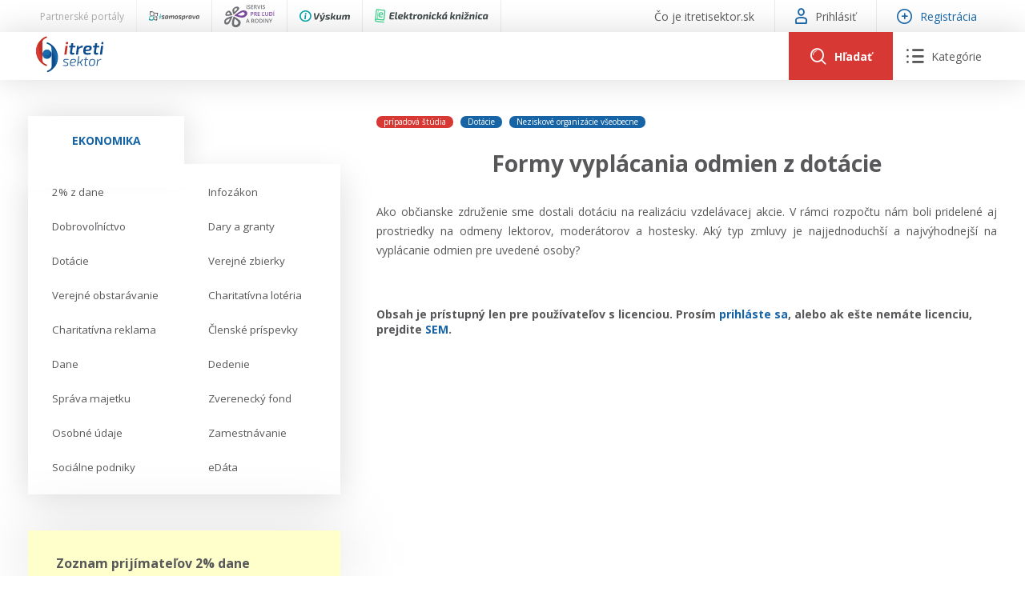

--- FILE ---
content_type: text/html; charset=utf-8
request_url: https://www.itretisektor.sk/clanky/formy-vyplacania-odmien-z-dotacie/
body_size: 69058
content:
<!DOCTYPE html>
<html lang="sk">
    <head>
        

        <meta charset="utf-8" />
<meta name="viewport" content="width=device-width, initial-scale=1.0" />
<title>Formy vypl&#xE1;cania odmien z dot&#xE1;cie</title>
<link rel="apple-touch-icon" sizes="180x180" href="/apple-touch-icon.png">
<link rel="icon" type="image/png" sizes="32x32" href="/favicon-32x32.png">
<link rel="icon" type="image/png" sizes="16x16" href="/favicon-16x16.png">
<link rel="manifest" href="/site.webmanifest">
<link rel="stylesheet" href="/_contentcore/css/style.min.css?v=2" />
<link rel="stylesheet" href="/_contentcore/vendors/slick-carousel/1.9.0/slick.min.css">
<link rel="stylesheet" href="/_contentcore/vendors/select2/4.0.3/css/select2.min.css">
<script type="text/javascript" src="/_contentcore/vendors/jquery/3.3.1/jquery.min.js"></script>
<script type="text/javascript" src="/_contentcore/vendors/slick-carousel/1.9.0/slick.min.js"></script>
<script type="text/javascript" src="/_contentcore/vendors/select2/4.0.3/js/select2.min.js"></script>
<link rel="stylesheet" href="/css/style.min.css?v=8ZRc1sGeVrPBx4lD717BgRaQekyh78QKV9SKsdt638U" />


    <style>
        :root{ --color-1-rgb: 22, 100, 166;--color-1-lighter-rgb: 22, 100, 166;--color-1-darker-rgb: 16, 73, 121;--color-2-rgb: 216, 56, 51;--color-2-lighter-rgb: 216, 56, 51;--color-2-darker-rgb: 203, 44, 39; }
    </style>

        
        

    </head>
    <body>
        <input type="hidden" id="RequestVerificationToken" value="CfDJ8MENaCmeb5dKjG4E6of6DzgFTzh_ULh3c8AqYHxZnvwPHw5go1cJ1AgPwyshOIuuDyXuoEIcZRRYSFhibPk7ay2EMvo3xREP9muoaFb0rfQOLwt1aJCoOIL1ADtt5aKepynkLAR8qoGE9Fnoi7sc9yM" />
        

        
        
        <header>
    <div class="header">

    <div class="header-line top">
        <div class="header-line-content">
            <div class="header-line-content left">
                <div class="header-top-line-left">
    <div class="partner-portals-line">
        <div class="partner-portals-line-item title">
            <span>Partnerské portály</span>
        </div>
            <a href="https://www.isamosprava.sk" class="partner-portals-line-item portal samosprava">
                <img src="/_contentcore/assets/img/logo/isamosprava/logo-dark.svg" alt="iSamospr&#xE1;va"/>
            </a>
            <a href="https://www.iservispreludi.sk" class="partner-portals-line-item portal servis">
                <img src="/_contentcore/assets/img/logo/iservispreludi/logo-dark.svg" alt="iServisPre&#x13D;ud&#xED;"/>
            </a>
            <a href="https://www.ivyskum.sk" class="partner-portals-line-item portal vyskum">
                <img src="/_contentcore/assets/img/logo/ivyskum/logo-dark.svg" alt="iV&#xFD;skum"/>
            </a>
            <a href="https://ekniznica.ivyskum.sk" class="partner-portals-line-item portal kniznica">
                <img src="/_contentcore/assets/img/logo/ekniznica/logo-dark.svg" alt="eKni&#x17E;nica"/>
            </a>
    </div>
</div>
            </div>
            <div class="header-line-content right">
                <div class="header-top-line-right">
    <div class="header-top-line-link">
        <a href="/co-je-itretisektor-sk">
            <span>&#x10C;o je itretisektor.sk</span>
        </a>
    </div>
        <div class="header-top-line-link">
            <a class="login-modal-trigger">
                <span class="icon icon-user-1"></span>
                <span>Prihlásiť</span>
            </a>
        </div>
        <div class="header-top-line-link highlighted">
            <a href="/licencie">
                <span class="icon icon-plus"></span>
                <span>Registrácia</span>
            </a>
        </div>
</div>
            </div>
        </div>
    </div>

    <div class="header-line mid">
        <div class="header-line-content">
            <div class="header-logo">
                <a href="/">
                    <img src="/_contentcore/assets/img/logo/itretisektor/logo.svg" alt="logo" />
                </a>
            </div>
            <div class="header-controls">
                
<div class="header-search-component">
    <form method="get" action="/clanky" class="header-search-component-searchbar">
        <div class="searchbar-controls">
            <input class="searchbar-input-value" type="text" name="search" placeholder="Sem zadajte čo hľadáte" />
                <div class="seachbar-input-categories">
                    <select name="filter" class="seachbar-input-categories-select"><option selected="selected">V&#x161;etky</option>
<option value="articles">&#x10C;l&#xE1;nky</option>
<option value="casestudies">Pr&#xED;padov&#xE9; &#x161;t&#xFA;die</option>
<option value="judicals-protests">Judik&#xE1;ty / protesty</option>
</select>
                </div>
        </div>
        <button type="submit" class="searchbar-search-button">
            <span class="icon icon-search"></span>
        </button>
    </form>
    <div class="header-search-component-buttons">
        <a class="header-search-component-button open">
            <span class="icon icon-search"></span>
            <span class="text">Hľadať</span>
        </a>
        <a class="header-search-component-button close">
            <span class="icon icon-close"></span>
        </a>
    </div>
</div>

    <script>
        $(document).ready(function () {
            HeaderSearch.init();
        });
    </script>

                
<div class="header-navigation-component">
    <a class="header-navigation-component-button">
        <span class="icon icon-close"></span>
        <span class="icon icon-menu"><span class="path1"></span><span class="path2"></span><span class="path3"></span><span class="path4"></span><span class="path5"></span><span class="path6"></span></span>
        <span class="text">Kategórie</span>
    </a>
    <div class="header-navigation-component-content">
        <div class="header-navigation-component-content-items">
                <div class="navigation-item">
                    <div class="navigation-item-label">
                        <span>Ekonomika</span>
                    </div>
                    <div class="navigation-item-content">
                        <ul>
                                <li>
                                    <a href=/ekonomika/2-z-dane>
                                        <span>
                                            2% z dane
                                        </span>
                                    </a>
                                </li>
                                <li>
                                    <a href=/ekonomika/infozakon>
                                        <span>
                                            Infozákon
                                        </span>
                                    </a>
                                </li>
                                <li>
                                    <a href=/ekonomika/dobrovolnictvo>
                                        <span>
                                            Dobrovoľníctvo
                                        </span>
                                    </a>
                                </li>
                                <li>
                                    <a href=/ekonomika/dary-a-granty>
                                        <span>
                                            Dary a granty
                                        </span>
                                    </a>
                                </li>
                                <li>
                                    <a href=/ekonomika/dotacie>
                                        <span>
                                            Dotácie
                                        </span>
                                    </a>
                                </li>
                                <li>
                                    <a href=/ekonomika/verejne-zbierky>
                                        <span>
                                            Verejné zbierky
                                        </span>
                                    </a>
                                </li>
                                <li>
                                    <a href=/ekonomika/verejne-obstaravanie>
                                        <span>
                                            Verejné obstarávanie
                                        </span>
                                    </a>
                                </li>
                                <li>
                                    <a href=/ekonomika/charitativna-loteria>
                                        <span>
                                            Charitatívna lotéria
                                        </span>
                                    </a>
                                </li>
                                <li>
                                    <a href=/ekonomika/charitativna-reklama>
                                        <span>
                                            Charitatívna reklama
                                        </span>
                                    </a>
                                </li>
                                <li>
                                    <a href=/ekonomika/clenske-prispevky>
                                        <span>
                                            Členské príspevky
                                        </span>
                                    </a>
                                </li>
                                <li>
                                    <a href=/ekonomika/dane>
                                        <span>
                                            Dane
                                        </span>
                                    </a>
                                </li>
                                <li>
                                    <a href=/ekonomika/dedenie>
                                        <span>
                                            Dedenie
                                        </span>
                                    </a>
                                </li>
                                <li>
                                    <a href=/ekonomika/sprava-majetku>
                                        <span>
                                            Správa majetku
                                        </span>
                                    </a>
                                </li>
                                <li>
                                    <a href=/ekonomika/zverenecky-fond>
                                        <span>
                                            Zverenecký fond
                                        </span>
                                    </a>
                                </li>
                                <li>
                                    <a href=/ekonomika/osobne-udaje>
                                        <span>
                                            Osobné údaje
                                        </span>
                                    </a>
                                </li>
                                <li>
                                    <a href=/ekonomika/zamestnavanie>
                                        <span>
                                            Zamestnávanie
                                        </span>
                                    </a>
                                </li>
                                <li>
                                    <a href=/ekonomika/socialne-podniky>
                                        <span>
                                            Sociálne podniky
                                        </span>
                                    </a>
                                </li>
                                <li>
                                    <a href=/ekonomika/edata>
                                        <span>
                                            eDáta
                                        </span>
                                    </a>
                                </li>
                        </ul>
                    </div>
                </div>
                <div class="navigation-item">
                    <div class="navigation-item-label">
                            <div class="navigation-item-label-image">
                                <img alt="image" src="/_contentcore/assets/img/icon-law.svg"/>
                            </div>
                        <span>Právo</span>
                    </div>
                    <div class="navigation-item-content">
                        <ul>
                        </ul>
                    </div>
                </div>
                <div class="navigation-item">
                    <div class="navigation-item-label">
                            <div class="navigation-item-label-image">
                                <img alt="image" src="/_contentcore/assets/img/icon-repair-blue.svg"/>
                            </div>
                        <span>Servis</span>
                    </div>
                    <div class="navigation-item-content">
                        <ul>
                                <li>
                                    <a href=/kontakt>
                                        <span>
                                            Kontakt
                                        </span>
                                    </a>
                                </li>
                                <li>
                                    <a href=/online-poradenstvo>
                                        <span>
                                            Online poradenstvo
                                        </span>
                                    </a>
                                </li>
                                <li>
                                    <a href=/pravne-sluzby-gpl>
                                        <span>
                                            Právne služby GPL
                                        </span>
                                    </a>
                                </li>
                                <li>
                                    <a href=/register-neziskovych-organizacii>
                                        <span>
                                            Register neziskových organizácií
                                        </span>
                                    </a>
                                </li>
                                <li>
                                    <a href=/servis/legislativne-spravy>
                                        <span>
                                            Legislatívne správy
                                        </span>
                                    </a>
                                </li>
                                <li>
                                    <a href=/zakony-pre-ludi>
                                        <span>
                                            Zákony pre ľudí
                                        </span>
                                    </a>
                                </li>
                                <li>
                                    <a href=/servis/video-produkcia>
                                        <span>
                                            VIDEO produkcia
                                        </span>
                                    </a>
                                </li>
                                <li>
                                    <a href=/servis/informacie-covid19>
                                        <span>
                                            Informácie COVID19
                                        </span>
                                    </a>
                                </li>
                                <li>
                                    <a href=/servis/tlacova-agentura-i3-sk>
                                        <span>
                                            Tlačová agentúra i3 ꟾ SK
                                        </span>
                                    </a>
                                </li>
                                <li>
                                    <a href=/servis/vyskumny-institut-itretisektor-sk/prehlad>
                                        <span>
                                            Výskumný inštitút itretisektor.sk
                                        </span>
                                    </a>
                                </li>
                        </ul>
                    </div>
                </div>
        </div>
    </div>
</div>

    <script>
        $(document).ready(function () {
            HeaderNavigation.init();
        });
    </script>

                <div class="mobile-navigation-component">
    <div class="mobile-navigation-component-button">
        <span class="mobile-navigation-component-button-icon"></span>
    </div>
    <div class="mobile-navigation-component-content">
        

<div class="accordion-navigation-component mobile">
    <div class="accordion-navigation-component-items">
        <div class="accordion-navigation-component-item category level-0">
            <ul class="accordion-list">
                <li class="accordion-list-item open">
                    <a class="accordion-list-item-label" style=--color-accent:#5DA7FFFF;>
                        <div class="accordion-list-item-label-content">
                                <div class="accordion-navigation-component-item-image">
                                    <img alt="image" src="/_contentcore/assets/img/icon-law.svg" />
                                </div>
                            <span>Právo</span>
                        </div>
                    </a>
                    <div class="accordion-list-item-content">
                        <div class="accordion-navigation-component-items">
        <div class="accordion-navigation-component-item category level-1">
            <ul class="accordion-list">
                <li class="accordion-list-item open">
                    <a class="accordion-list-item-label" >
                        <div class="accordion-list-item-label-content">
                            <span>Právne formy organizácií neziskového sektora</span>
                        </div>
                    </a>
                    <div class="accordion-list-item-content">
                        <div class="accordion-navigation-component-items">
        <div class="accordion-navigation-component-item link level-2">
            <a href=/pravo/pravne-formy-organizacii-neziskoveho-sektora/zdruzenia>
                <span>Združenia</span>
            </a>
        </div>
        <div class="accordion-navigation-component-item link level-2">
            <a href=/pravo/pravne-formy-organizacii-neziskoveho-sektora/nadacie>
                <span>Nadácie</span>
            </a>
        </div>
        <div class="accordion-navigation-component-item link level-2">
            <a href=/pravo/pravne-formy-organizacii-neziskoveho-sektora/neinvesticne-fondy>
                <span>Neinvestičné fondy</span>
            </a>
        </div>
        <div class="accordion-navigation-component-item link level-2">
            <a href=/pravo/pravne-formy-organizacii-neziskoveho-sektora/vseobecne-prospesne-spolocnosti-n-o>
                <span>Všeobecne prospešné spoločnosti (n. o.)</span>
            </a>
        </div>
        <div class="accordion-navigation-component-item link level-2">
            <a href=/pravo/pravne-formy-organizacii-neziskoveho-sektora/neziskove-organizacie-vseobecne>
                <span>Neziskové organizácie všeobecne</span>
            </a>
        </div>
                        </div>
                    </div>
                </li>
            </ul>
        </div>
        <div class="accordion-navigation-component-item category level-1">
            <ul class="accordion-list">
                <li class="accordion-list-item open">
                    <a class="accordion-list-item-label" >
                        <div class="accordion-list-item-label-content">
                            <span>Verejnoprospešné účely</span>
                        </div>
                    </a>
                    <div class="accordion-list-item-content">
                        <div class="accordion-navigation-component-items">
        <div class="accordion-navigation-component-item link level-2">
            <a href=/pravo/verejnoprospesne-ucely/skolska-spolocnost>
                <span>Školská spoločnosť</span>
            </a>
        </div>
        <div class="accordion-navigation-component-item link level-2">
            <a href=/pravo/verejnoprospesne-ucely/sportova-spolocnost>
                <span>Športová spoločnosť</span>
            </a>
        </div>
        <div class="accordion-navigation-component-item link level-2">
            <a href=/pravo/verejnoprospesne-ucely/socialna-spolocnost>
                <span>Sociálna spoločnosť</span>
            </a>
        </div>
        <div class="accordion-navigation-component-item link level-2">
            <a href=/pravo/verejnoprospesne-ucely/kulturna-spolocnost>
                <span>Kultúrna spoločnosť</span>
            </a>
        </div>
        <div class="accordion-navigation-component-item link level-2">
            <a href=/pravo/verejnoprospesne-ucely/cirkevna-spolocnost>
                <span>Cirkevná spoločnosť</span>
            </a>
        </div>
        <div class="accordion-navigation-component-item link level-2">
            <a href=/pravo/verejnoprospesne-ucely/spolocnost-pre-vyskum-a-vyvoj>
                <span>Spoločnosť pre výskum a vývoj</span>
            </a>
        </div>
        <div class="accordion-navigation-component-item link level-2">
            <a href=/pravo/verejnoprospesne-ucely/ochrana-zdravotne-postihnutych-osob>
                <span>Ochrana zdravotne postihnutých osôb</span>
            </a>
        </div>
                        </div>
                    </div>
                </li>
            </ul>
        </div>
                        </div>
                    </div>
                </li>
            </ul>
        </div>
        <div class="accordion-navigation-component-item category level-0">
            <ul class="accordion-list">
                <li class="accordion-list-item">
                    <a class="accordion-list-item-label" style=--color-accent:#1664A6FF;>
                        <div class="accordion-list-item-label-content">
                                <div class="accordion-navigation-component-item-image">
                                    <img alt="image" src="/_contentcore/assets/img/icon-repair-blue.svg" />
                                </div>
                            <span>Servis</span>
                        </div>
                    </a>
                    <div class="accordion-list-item-content">
                        <div class="accordion-navigation-component-items">
        <div class="accordion-navigation-component-item link level-1">
            <a href=/kontakt>
                <span>Kontakt</span>
            </a>
        </div>
        <div class="accordion-navigation-component-item link level-1">
            <a href=/online-poradenstvo>
                <span>Online poradenstvo</span>
            </a>
        </div>
        <div class="accordion-navigation-component-item link level-1">
            <a href=/pravne-sluzby-gpl>
                <span>Právne služby GPL</span>
            </a>
        </div>
        <div class="accordion-navigation-component-item link level-1">
            <a href=/register-neziskovych-organizacii>
                <span>Register neziskových organizácií</span>
            </a>
        </div>
        <div class="accordion-navigation-component-item link level-1">
            <a href=/servis/legislativne-spravy>
                <span>Legislatívne správy</span>
            </a>
        </div>
        <div class="accordion-navigation-component-item link level-1">
            <a href=/zakony-pre-ludi>
                <span>Zákony pre ľudí</span>
            </a>
        </div>
        <div class="accordion-navigation-component-item link level-1">
            <a href=/servis/video-produkcia>
                <span>VIDEO produkcia</span>
            </a>
        </div>
        <div class="accordion-navigation-component-item link level-1">
            <a href=/servis/informacie-covid19>
                <span>Informácie COVID19</span>
            </a>
        </div>
        <div class="accordion-navigation-component-item link level-1">
            <a href=/servis/tlacova-agentura-i3-sk>
                <span>Tlačová agentúra i3 ꟾ SK</span>
            </a>
        </div>
        <div class="accordion-navigation-component-item link level-1">
            <a href=/servis/vyskumny-institut-itretisektor-sk/prehlad>
                <span>Výskumný inštitút itretisektor.sk</span>
            </a>
        </div>
                        </div>
                    </div>
                </li>
            </ul>
        </div>
        <div class="accordion-navigation-component-item category level-0">
            <ul class="accordion-list">
                <li class="accordion-list-item">
                    <a class="accordion-list-item-label" >
                        <div class="accordion-list-item-label-content">
                            <span>Ekonomika</span>
                        </div>
                    </a>
                    <div class="accordion-list-item-content">
                        <div class="accordion-navigation-component-items">
        <div class="accordion-navigation-component-item link level-1">
            <a href=/ekonomika/2-z-dane>
                <span>2% z dane</span>
            </a>
        </div>
        <div class="accordion-navigation-component-item link level-1">
            <a href=/ekonomika/infozakon>
                <span>Infozákon</span>
            </a>
        </div>
        <div class="accordion-navigation-component-item link level-1">
            <a href=/ekonomika/dobrovolnictvo>
                <span>Dobrovoľníctvo</span>
            </a>
        </div>
        <div class="accordion-navigation-component-item link level-1">
            <a href=/ekonomika/dary-a-granty>
                <span>Dary a granty</span>
            </a>
        </div>
        <div class="accordion-navigation-component-item link level-1">
            <a href=/ekonomika/dotacie>
                <span>Dotácie</span>
            </a>
        </div>
        <div class="accordion-navigation-component-item link level-1">
            <a href=/ekonomika/verejne-zbierky>
                <span>Verejné zbierky</span>
            </a>
        </div>
        <div class="accordion-navigation-component-item link level-1">
            <a href=/ekonomika/verejne-obstaravanie>
                <span>Verejné obstarávanie</span>
            </a>
        </div>
        <div class="accordion-navigation-component-item link level-1">
            <a href=/ekonomika/charitativna-loteria>
                <span>Charitatívna lotéria</span>
            </a>
        </div>
        <div class="accordion-navigation-component-item link level-1">
            <a href=/ekonomika/charitativna-reklama>
                <span>Charitatívna reklama</span>
            </a>
        </div>
        <div class="accordion-navigation-component-item link level-1">
            <a href=/ekonomika/clenske-prispevky>
                <span>Členské príspevky</span>
            </a>
        </div>
        <div class="accordion-navigation-component-item link level-1">
            <a href=/ekonomika/dane>
                <span>Dane</span>
            </a>
        </div>
        <div class="accordion-navigation-component-item link level-1">
            <a href=/ekonomika/dedenie>
                <span>Dedenie</span>
            </a>
        </div>
        <div class="accordion-navigation-component-item link level-1">
            <a href=/ekonomika/sprava-majetku>
                <span>Správa majetku</span>
            </a>
        </div>
        <div class="accordion-navigation-component-item link level-1">
            <a href=/ekonomika/zverenecky-fond>
                <span>Zverenecký fond</span>
            </a>
        </div>
        <div class="accordion-navigation-component-item link level-1">
            <a href=/ekonomika/osobne-udaje>
                <span>Osobné údaje</span>
            </a>
        </div>
        <div class="accordion-navigation-component-item link level-1">
            <a href=/ekonomika/zamestnavanie>
                <span>Zamestnávanie</span>
            </a>
        </div>
        <div class="accordion-navigation-component-item link level-1">
            <a href=/ekonomika/socialne-podniky>
                <span>Sociálne podniky</span>
            </a>
        </div>
        <div class="accordion-navigation-component-item link level-1">
            <a href=/ekonomika/edata>
                <span>eDáta</span>
            </a>
        </div>
                        </div>
                    </div>
                </li>
            </ul>
        </div>
    </div>
</div>
            <a class="mobile-navigation-component-item login-modal-trigger">
                <span>Prihlásiť sa</span>
            </a>
            <a class="mobile-navigation-component-item" href="/licencie">
                <span>Registrácia</span>
            </a>
    </div>
</div>

    <script>
        $(document).ready(function () {
            MobileNavigation.init();
        });
    </script>

            </div>
        </div>
    </div>
</div>
</header>
<main>
    
<div class="content two-cols">
    <div class="col-side">
        
    <div class="container margin-bottom-15">
            <div class="row">
                <div class="col-12">
                    
<div class="tabs-navigation-component">
    <ul class="tabs-navigation-component-tabs">
            <li data-tab="1085d6f4-6082-4edd-8217-41b662cda02b" class="tabs-navigation-component-tab tabs-handler-tab active">
                <span>Ekonomika</span>
            </li>
    </ul>
        <ul data-tab="1085d6f4-6082-4edd-8217-41b662cda02b" class="tabs-navigation-component-tab-content tabs-handler-tab-content active">
                <li>
                    <a href=/ekonomika/2-z-dane>
                        <span>2% z dane</span>
                    </a>
                </li>
                <li>
                    <a href=/ekonomika/infozakon>
                        <span>Infozákon</span>
                    </a>
                </li>
                <li>
                    <a href=/ekonomika/dobrovolnictvo>
                        <span>Dobrovoľníctvo</span>
                    </a>
                </li>
                <li>
                    <a href=/ekonomika/dary-a-granty>
                        <span>Dary a granty</span>
                    </a>
                </li>
                <li>
                    <a href=/ekonomika/dotacie>
                        <span>Dotácie</span>
                    </a>
                </li>
                <li>
                    <a href=/ekonomika/verejne-zbierky>
                        <span>Verejné zbierky</span>
                    </a>
                </li>
                <li>
                    <a href=/ekonomika/verejne-obstaravanie>
                        <span>Verejné obstarávanie</span>
                    </a>
                </li>
                <li>
                    <a href=/ekonomika/charitativna-loteria>
                        <span>Charitatívna lotéria</span>
                    </a>
                </li>
                <li>
                    <a href=/ekonomika/charitativna-reklama>
                        <span>Charitatívna reklama</span>
                    </a>
                </li>
                <li>
                    <a href=/ekonomika/clenske-prispevky>
                        <span>Členské príspevky</span>
                    </a>
                </li>
                <li>
                    <a href=/ekonomika/dane>
                        <span>Dane</span>
                    </a>
                </li>
                <li>
                    <a href=/ekonomika/dedenie>
                        <span>Dedenie</span>
                    </a>
                </li>
                <li>
                    <a href=/ekonomika/sprava-majetku>
                        <span>Správa majetku</span>
                    </a>
                </li>
                <li>
                    <a href=/ekonomika/zverenecky-fond>
                        <span>Zverenecký fond</span>
                    </a>
                </li>
                <li>
                    <a href=/ekonomika/osobne-udaje>
                        <span>Osobné údaje</span>
                    </a>
                </li>
                <li>
                    <a href=/ekonomika/zamestnavanie>
                        <span>Zamestnávanie</span>
                    </a>
                </li>
                <li>
                    <a href=/ekonomika/socialne-podniky>
                        <span>Sociálne podniky</span>
                    </a>
                </li>
                <li>
                    <a href=/ekonomika/edata>
                        <span>eDáta</span>
                    </a>
                </li>
        </ul>
</div>

    <script>
        $(document).ready(function () {
            TabsHandler.init(".tabs-navigation-component");
        });
    </script>

                </div>
            </div>
            <div class="row margin-top-45">
                <div class="col-12">
                    
    <div class="notes-slider-component">
        <div class="js-slider notes-slider-component-slider">
                <div class="js-slide-item">
                    <div class="notes-slider-component-note">
                        <div class="notes-slider-component-note-title">
                            Zoznam prijímateľov 2% dane  zverejnený
                        </div>
                        <div class="notes-slider-component-note-text">
                            <p><strong>Notárska komora zverejnila zoznam prijímateľov asignovanej dane na rok 2026.</strong></p><p><strong><a href="https://www.notar.sk/prijimatelia/" rel="noopener noreferrer" target="_blank">Aktuálny zoznam nájdete TU.</a></strong></p>
                        </div>
                        <div class="notes-slider-component-note-date">
                            <span>16.01.2026</span>
                        </div>
                    </div>
                </div>
                <div class="js-slide-item">
                    <div class="notes-slider-component-note">
                        <div class="notes-slider-component-note-title">
                            Aktuálne Ústavný súd SR - nesúlad novely č. 109/2025 Z. z. s Ústavou SR
                        </div>
                        <div class="notes-slider-component-note-text">
                            <p><strong style="font-size: 11pt;">Ústavný súd SR rozhodol o nesúlade zákona č. 109/2025 Z. z.</strong><span style="font-size: 11pt;">, ktorým boli zavedené n</span><strong style="font-size: 11pt;">ové povinnosti pre MNO v oblasti Info zákona aj v oblasti zverejňovania</strong><span style="font-size: 11pt;"> - tzv. výkaz transparentnosti, a to </span><strong style="font-size: 11pt;">s Ústavu SR,  </strong><strong>Dohovorom o ochrane ľudských práv a základných slobôd, Chartou základných práv Európskej únie a Zmluvou o fungovaní Európskej únie.</strong></p><p><strong><a href="https://www.ustavnysud.sk/aktualne-informacie/aktuality/-/asset_publisher/B99toBHZi1uA/content/z%C3%A1kon-ktor%C3%BD-novelizuje-pr%C3%A1vnu-%C3%BApravu-mimovl%C3%A1dnych-organiz%C3%A1ci%C3%AD-je-v-rozpore-s-%C3%BAstavou" rel="noopener noreferrer" target="_blank">Viac aj TU.</a></strong></p><p><span style="font-size: 11pt;">Podrobnejšie info prinesieme po zverejnení celého znenia rozhodnutia.</span></p>
                        </div>
                        <div class="notes-slider-component-note-date">
                            <span>18.12.2025</span>
                        </div>
                    </div>
                </div>
        </div>
        <div class="js-slider notes-slider-component-footer">
            <img src="/_contentcore/assets/img/note.svg" alt="note" />
        </div>
    </div>

    <script>
        $(document).ready(function () {
            $(".notes-slider-component-slider").each(function () {
                $(this).slick({
                    infinite: true,
                    dots: true,
                    slidesToShow: 1,
                    slidesToScroll: 1,
                    arrows: false,
                    autoplay: true,
                    autoplaySpeed: 10000,
                    cssEase: 'linear',
                    // fade: true,
                    speed: 500,
                    variableWidth: false,
                    //nextArrow: '<span class="slick-arrows slick-next"><i class="icon icon-chevron-right"></i></span>',
                    //prevArrow: '<span class="slick-arrows slick-prev"><i class="icon icon-chevron-left"></i></span>',
                    mobileFirst: true
                });
            });
        });
    </script>

                </div>
            </div>
            <div class="row margin-top-45">
                <div class="col-12">
                    

<div class="accordion-navigation-component">
    <div class="accordion-navigation-component-items">
        <div class="accordion-navigation-component-item category level-0">
            <ul class="accordion-list">
                <li class="accordion-list-item open">
                    <a class="accordion-list-item-label" style=--color-accent:#5DA7FFFF;>
                        <div class="accordion-list-item-label-content">
                                <div class="accordion-navigation-component-item-image">
                                    <img alt="image" src="/_contentcore/assets/img/icon-law.svg" />
                                </div>
                            <span>Právo</span>
                        </div>
                    </a>
                    <div class="accordion-list-item-content">
                        <div class="accordion-navigation-component-items">
        <div class="accordion-navigation-component-item category level-1">
            <ul class="accordion-list">
                <li class="accordion-list-item open">
                    <a class="accordion-list-item-label" >
                        <div class="accordion-list-item-label-content">
                            <span>Právne formy organizácií neziskového sektora</span>
                        </div>
                    </a>
                    <div class="accordion-list-item-content">
                        <div class="accordion-navigation-component-items">
        <div class="accordion-navigation-component-item link level-2">
            <a href=/pravo/pravne-formy-organizacii-neziskoveho-sektora/zdruzenia>
                <span>Združenia</span>
            </a>
        </div>
        <div class="accordion-navigation-component-item link level-2">
            <a href=/pravo/pravne-formy-organizacii-neziskoveho-sektora/nadacie>
                <span>Nadácie</span>
            </a>
        </div>
        <div class="accordion-navigation-component-item link level-2">
            <a href=/pravo/pravne-formy-organizacii-neziskoveho-sektora/neinvesticne-fondy>
                <span>Neinvestičné fondy</span>
            </a>
        </div>
        <div class="accordion-navigation-component-item link level-2">
            <a href=/pravo/pravne-formy-organizacii-neziskoveho-sektora/vseobecne-prospesne-spolocnosti-n-o>
                <span>Všeobecne prospešné spoločnosti (n. o.)</span>
            </a>
        </div>
        <div class="accordion-navigation-component-item link level-2">
            <a href=/pravo/pravne-formy-organizacii-neziskoveho-sektora/neziskove-organizacie-vseobecne>
                <span>Neziskové organizácie všeobecne</span>
            </a>
        </div>
                        </div>
                    </div>
                </li>
            </ul>
        </div>
        <div class="accordion-navigation-component-item category level-1">
            <ul class="accordion-list">
                <li class="accordion-list-item open">
                    <a class="accordion-list-item-label" >
                        <div class="accordion-list-item-label-content">
                            <span>Verejnoprospešné účely</span>
                        </div>
                    </a>
                    <div class="accordion-list-item-content">
                        <div class="accordion-navigation-component-items">
        <div class="accordion-navigation-component-item link level-2">
            <a href=/pravo/verejnoprospesne-ucely/skolska-spolocnost>
                <span>Školská spoločnosť</span>
            </a>
        </div>
        <div class="accordion-navigation-component-item link level-2">
            <a href=/pravo/verejnoprospesne-ucely/sportova-spolocnost>
                <span>Športová spoločnosť</span>
            </a>
        </div>
        <div class="accordion-navigation-component-item link level-2">
            <a href=/pravo/verejnoprospesne-ucely/socialna-spolocnost>
                <span>Sociálna spoločnosť</span>
            </a>
        </div>
        <div class="accordion-navigation-component-item link level-2">
            <a href=/pravo/verejnoprospesne-ucely/kulturna-spolocnost>
                <span>Kultúrna spoločnosť</span>
            </a>
        </div>
        <div class="accordion-navigation-component-item link level-2">
            <a href=/pravo/verejnoprospesne-ucely/cirkevna-spolocnost>
                <span>Cirkevná spoločnosť</span>
            </a>
        </div>
        <div class="accordion-navigation-component-item link level-2">
            <a href=/pravo/verejnoprospesne-ucely/spolocnost-pre-vyskum-a-vyvoj>
                <span>Spoločnosť pre výskum a vývoj</span>
            </a>
        </div>
        <div class="accordion-navigation-component-item link level-2">
            <a href=/pravo/verejnoprospesne-ucely/ochrana-zdravotne-postihnutych-osob>
                <span>Ochrana zdravotne postihnutých osôb</span>
            </a>
        </div>
                        </div>
                    </div>
                </li>
            </ul>
        </div>
                        </div>
                    </div>
                </li>
            </ul>
        </div>
        <div class="accordion-navigation-component-item category level-0">
            <ul class="accordion-list">
                <li class="accordion-list-item">
                    <a class="accordion-list-item-label" style=--color-accent:#1664A6FF;>
                        <div class="accordion-list-item-label-content">
                                <div class="accordion-navigation-component-item-image">
                                    <img alt="image" src="/_contentcore/assets/img/icon-repair-blue.svg" />
                                </div>
                            <span>Servis</span>
                        </div>
                    </a>
                    <div class="accordion-list-item-content">
                        <div class="accordion-navigation-component-items">
        <div class="accordion-navigation-component-item link level-1">
            <a href=/kontakt>
                <span>Kontakt</span>
            </a>
        </div>
        <div class="accordion-navigation-component-item link level-1">
            <a href=/online-poradenstvo>
                <span>Online poradenstvo</span>
            </a>
        </div>
        <div class="accordion-navigation-component-item link level-1">
            <a href=/pravne-sluzby-gpl>
                <span>Právne služby GPL</span>
            </a>
        </div>
        <div class="accordion-navigation-component-item link level-1">
            <a href=/register-neziskovych-organizacii>
                <span>Register neziskových organizácií</span>
            </a>
        </div>
        <div class="accordion-navigation-component-item link level-1">
            <a href=/servis/legislativne-spravy>
                <span>Legislatívne správy</span>
            </a>
        </div>
        <div class="accordion-navigation-component-item link level-1">
            <a href=/zakony-pre-ludi>
                <span>Zákony pre ľudí</span>
            </a>
        </div>
        <div class="accordion-navigation-component-item link level-1">
            <a href=/servis/video-produkcia>
                <span>VIDEO produkcia</span>
            </a>
        </div>
        <div class="accordion-navigation-component-item link level-1">
            <a href=/servis/informacie-covid19>
                <span>Informácie COVID19</span>
            </a>
        </div>
        <div class="accordion-navigation-component-item link level-1">
            <a href=/servis/tlacova-agentura-i3-sk>
                <span>Tlačová agentúra i3 ꟾ SK</span>
            </a>
        </div>
        <div class="accordion-navigation-component-item link level-1">
            <a href=/servis/vyskumny-institut-itretisektor-sk/prehlad>
                <span>Výskumný inštitút itretisektor.sk</span>
            </a>
        </div>
                        </div>
                    </div>
                </li>
            </ul>
        </div>
    </div>
</div>
                </div>
            </div>
            <div class="row margin-top-45">
                <div class="col-12">
                    
<div class="simple-portal-advertisement-component library">
    <div class="simple-portal-advertisement-component-title">
        <a href=/>
            <span>Elektronická knižnica</span>
        </a>
    </div>
    <div class="js-slider simple-portal-advertisement-component-slider">
            <div class="js-slide-item">
                <div class="simple-portal-advertisement-component-slide">
                        <div class="simple-portal-advertisement-component-slide-image">
                            <img src="/_contentcore/assets/img/ntb.jpg" alt="ntb" />
                        </div>
                    <div class="simple-portal-advertisement-component-slide-content">
                        <div class="simple-portal-advertisement-component-slide-content-title">
                                <a href=/>
                                    <span>Ako používať isamosprava.sk / ONLINE školenie</span>
                                </a>
                        </div>
                        <div class="simple-portal-advertisement-component-slide-content-text">
                            <span>Prinášame pre vás možnosť naučiť sa pracovať s portálom isamosprava.sk. <br/>Ukážeme vám jeho hlavné možnosti...</span>
                        </div>
                            <div class="simple-portal-advertisement-component-slide-content-link">
                                <a href=/>
                                    <span>Zisti viac</span>
                                    <span class="icon icon-chevron-right"></span>
                                </a>
                            </div>
                    </div>
                </div>
            </div>
            <div class="js-slide-item">
                <div class="simple-portal-advertisement-component-slide">
                        <div class="simple-portal-advertisement-component-slide-image">
                            <img src="/_contentcore/assets/img/metodika-postup.png" alt="book" />
                        </div>
                    <div class="simple-portal-advertisement-component-slide-content">
                        <div class="simple-portal-advertisement-component-slide-content-title">
                                <a href=/>
                                    <span>Predseda, poslanec VÚC - manuál voľby 2022</span>
                                </a>
                        </div>
                        <div class="simple-portal-advertisement-component-slide-content-text">
                            <span>Pripravili sme prehľadný manál pre kandidátov na funkciu poslanca a predsedu VÚC v komunálnych... </span>
                        </div>
                            <div class="simple-portal-advertisement-component-slide-content-link">
                                <a href=/>
                                    <span>Zisti viac</span>
                                    <span class="icon icon-chevron-right"></span>
                                </a>
                            </div>
                    </div>
                </div>
            </div>
            <div class="js-slide-item">
                <div class="simple-portal-advertisement-component-slide">
                        <div class="simple-portal-advertisement-component-slide-image">
                            <img src="/_contentcore/assets/img/metodika-postup.png" alt="book" />
                        </div>
                    <div class="simple-portal-advertisement-component-slide-content">
                        <div class="simple-portal-advertisement-component-slide-content-title">
                                <a href=/>
                                    <span>Poslanec - manuál voľby 2022</span>
                                </a>
                        </div>
                        <div class="simple-portal-advertisement-component-slide-content-text">
                            <span>Pripravili sme prehľadný manuál pre kandidátov na funkciu poslanca obce, mesta a mestskej časti v... </span>
                        </div>
                            <div class="simple-portal-advertisement-component-slide-content-link">
                                <a href=/>
                                    <span>Zisti viac</span>
                                    <span class="icon icon-chevron-right"></span>
                                </a>
                            </div>
                    </div>
                </div>
            </div>
    </div>
    <div class="simple-portal-advertisement-component-link">
        <a href=/>
            <span>Prejsť do knižnice</span>
            <span class="icon icon-chevron-right"></span>
        </a>
    </div>
</div>

    <script>
        $(document).ready(function () {
            $(".simple-portal-advertisement-component-slider").each(function () {
                $(this).slick({
                    infinite: true,
                    dots: true,
                    slidesToShow: 1,
                    slidesToScroll: 1,
                    arrows: false,
                    autoplay: false,
                    autoplaySpeed: 3000,
                    cssEase: 'linear',
                    // fade: true,
                    speed: 500,
                    variableWidth: false,
                    //nextArrow: '<span class="slick-arrows slick-next"><i class="icon icon-chevron-right"></i></span>',
                    //prevArrow: '<span class="slick-arrows slick-prev"><i class="icon icon-chevron-left"></i></span>',
                    mobileFirst: true
                });
            });
        });
    </script>

                </div>
            </div>
    </div>

    </div>
    <div class="col-main">
        


<div class="page page-content">
            <div class="page-content-tags">
                
    <div class="content-tags-component">
        <span class="content-tags-component-scroll-btn left icon icon-chevron-left"></span>
        <div class="content-tags-component-tags">
                    <a class="content-tag tag" href=/clanky?tag=pr%c3%adpadov%c3%a1&#x2B;%c5%a1t%c3%badia>
                        <span>prípadová štúdia</span>
                    </a>
                    <a class="content-tag category" href=/ekonomika/dotacie>
                        <span>Dotácie</span>
                    </a>
                    <a class="content-tag category" href=/pravo/pravne-formy-organizacii-neziskoveho-sektora/neziskove-organizacie-vseobecne>
                        <span>Neziskové organizácie všeobecne</span>
                    </a>
        </div>
        <span class="content-tags-component-scroll-btn right icon icon-chevron-right"></span>
    </div>
        <script>
            (function () {
                var scrollInterval;

                const handleScrollButtonsVisibility = () => {
                    $(".content-tags-component-tags").each(function () {
                        let parent = this.closest(".content-tags-component");
                        if (parent === null) {
                            return;
                        }

                        if (Helpers.checkOverflow(this)) {
                            parent.classList.add("scroll");
                        } else {
                            parent.classList.remove("scroll");
                        }
                    });
                }

                $(document).ready(function () {
                    handleScrollButtonsVisibility();
                });

                $(window).on("resize", function () {
                    handleScrollButtonsVisibility();
                });

                $(window).on("contenttagschanged", function () {
                    handleScrollButtonsVisibility();
                });

                $(document).on("mousedown touchstart", ".content-tags-component-scroll-btn", function () {
                    let parent = this.closest(".content-tags-component");
                    if (parent === null) {
                        return;
                    }

                    let tags = parent.querySelector(".content-tags-component-tags");
                    if (tags === null) {
                        return;
                    }

                    scrollInterval = window.setInterval(() => {
                        let scrollSpeed = 2;

                        let scrollby = 0;
                        if (this.classList.contains("left")) {
                            scrollby = scrollSpeed * -1;
                        } else if (this.classList.contains("right")) {
                            scrollby = scrollSpeed * 1;
                        }
                        tags.scrollBy(scrollby, 0);
                    }, 10);
                });

                $(document).on("mouseup touchend touchcancel", function () {
                    window.clearInterval(scrollInterval);
                });
            })();
        </script>

            </div>
            <div class="container">
        <div class="row">
            <div class="col-12">
                <h1 class="text-align-center">Formy vypl&#xE1;cania odmien z dot&#xE1;cie</h1>
            </div>
        </div>
            <div class="row margin-top-3">
                <div class="col-12 typography">
                    <p style="text-align: justify;">Ako občianske združenie sme dostali dotáciu na realizáciu vzdelávacej akcie. V rámci rozpočtu nám boli pridelené aj prostriedky na odmeny lektorov, moderátorov a hostesky. Aký typ zmluvy je najjednoduchší a najvýhodnejší na vyplácanie odmien pre uvedené osoby?</p>
                </div>
            </div>
            <div class="row margin-top-2">
                <div class="col-12">
                    <div class="license-required-warning">
    <span>Obsah je prístupný len pre používateľov s licenciou. Prosím <a class="login-modal-trigger">prihláste sa</a>, alebo ak ešte nemáte licenciu, prejdite <a href="/licencie">SEM</a>.</span>
</div>
                </div>
            </div>
    </div>

            <div class="page-content-attachments">
                

            </div>
</div>
    </div>
</div>
</main>
<footer>
    
<div class="footer">
    <div class="footer-row categories">
            <a href="/pravo">
                    <img src="/_contentcore/assets/img/icon-law.svg" alt="img"/>
                <span>Pr&#xE1;vo</span>
            </a>
            <a href="/servis">
                    <img src="/_contentcore/assets/img/icon-repair-blue.svg" alt="img"/>
                <span>Servis</span>
            </a>
            <a href="/ekonomika">
                <span>Ekonomika</span>
            </a>
    </div>
    <div class="footer-row links">
            <a href="https://www.isamosprava.sk">
                <img src="/_contentcore/assets/img/logo/isamosprava/logo-light.svg" alt="portal" />
            </a>
            <a href="https://www.iservispreludi.sk">
                <img src="/_contentcore/assets/img/logo/iservispreludi/logo-light.svg" alt="portal" />
            </a>
            <a href="https://www.ivyskum.sk">
                <img src="/_contentcore/assets/img/logo/ivyskum/logo-light.svg" alt="portal" />
            </a>
        <a href="https://instagram.com/i3pravo?igshid=YmMyMTA2M2Y=">
            <img src="/_contentcore/assets/img/logo/instagram.svg" alt="footer-instagram" />
        </a>
    </div>
    <div class="footer-row pages">
        <a href="/kontakt">
            <span>Kontakt</span>
        </a>
        <a href="/vseobecne-podmienky">
            <span>Všeobecné podmienky</span>
        </a>
    </div>
    <div class="footer-row copyright">
        <span>© Centrálna nezisková spoločnosť | since 2012<br />created by: <a href="https://azara.sk" target="_blank">AZARA, s.r.o.</a> 2026</span>
    </div>
</div>
</footer>
        


<div style="display: none;">
        <div id="login-modal" class="login-modal">
    <div class="login-modal-content">
        <div class="login-modal-header">
            <span>Prihlásenie</span>
        </div>
        <div class="login-modal-form">
            <form method="post" action="/login">
    
    <input type="hidden" value="https://www.itretisektor.sk/clanky/formy-vyplacania-odmien-z-dotacie/" id="Location" name="Location" />
    <div class="form-fields">
        <div class="form-fields-row icon login">
            <div class="input-text">
                <input type="text" data-on-enter-click="button.login-submit-trigger" id="UserName" name="UserName" value="" />
                <label for="UserName">Email</label>
            </div>
        </div>
        <div class="form-fields-row icon password">
            <div class="input-text">
                <input type="password" data-on-enter-click="button.login-submit-trigger" id="Password" name="Password" />
                <label for="Password">Password</label>
            </div>
        </div>
        <div class="form-fields-row">
            <div class="validation-summary-valid" data-valmsg-summary="true"><ul><li style="display:none"></li>
</ul></div>
        </div>
        <div class="form-fields-row forgotten-password">
            <a class="forgotten-password-link forgotten-password-modal-trigger">Zabudnuté heslo?</a>
        </div>
        <div class="form-fields-row submit">
            <button class="button login-submit-trigger" type="button">Prihlásiť sa</button>
        </div>
    </div>
<input name="__RequestVerificationToken" type="hidden" value="CfDJ8MENaCmeb5dKjG4E6of6DzgFTzh_ULh3c8AqYHxZnvwPHw5go1cJ1AgPwyshOIuuDyXuoEIcZRRYSFhibPk7ay2EMvo3xREP9muoaFb0rfQOLwt1aJCoOIL1ADtt5aKepynkLAR8qoGE9Fnoi7sc9yM" /></form>
        </div>
        <div class="login-modal-footer">
            <span class="register-text">Ešte nemáte vytvorený účet? <a href="/">Registrujte sa</a>.</span>
        </div>
    </div>
</div>
<div id="login-modal-forgotten-password" class="login-modal forgotten-password">
    <div class="login-modal-content">
        <div class="login-modal-header">
            <span>Obnova hesla</span>
        </div>
        <div class="login-modal-subheader">
            <span>Zadajte svoje prihlasovacie meno.</span>
        </div>
        <div class="login-modal-form">
            
<form method="post" action="/resetpassword">
    
    <div class="form-fields">
        <div class="form-fields-row icon login">
            <div class="input-text">
                <input type="text" id="ResetUserName" name="ResetUserName" value="" />
                <label for="ResetUserName">Email</label>
            </div>
        </div>
        <div class="form-fields-row">
            <div class="validation-summary-valid" data-valmsg-summary="true"><ul><li style="display:none"></li>
</ul></div>
        </div>
        <div class="form-fields-row submit">
            <button class="button forgotten-password-submit-trigger" type="button">Vyžiadať zmenu hesla</button>
        </div>
    </div>
<input name="__RequestVerificationToken" type="hidden" value="CfDJ8MENaCmeb5dKjG4E6of6DzgFTzh_ULh3c8AqYHxZnvwPHw5go1cJ1AgPwyshOIuuDyXuoEIcZRRYSFhibPk7ay2EMvo3xREP9muoaFb0rfQOLwt1aJCoOIL1ADtt5aKepynkLAR8qoGE9Fnoi7sc9yM" /></form>
        </div>
    </div>
</div>
<div id="login-modal-forgotten-password-submitted" class="login-modal forgotten-password-submitted">
    <div class="login-modal-content">
        <div class="login-modal-header">
            <span>Obnova hesla</span>
        </div>
        <div class="login-modal-subheader">
            <span>Na vašu emailovú adresu bol zaslaný overovací email s novým heslom.</span>
        </div>
    </div>
</div>
<script>
    (function () {
        var currentModal;
        const queryParams = new URLSearchParams(window.location.search);
        const loginIsRequested = queryParams.get("login") === "requested";

        $(document).ready(function () {
            if (loginIsRequested) {
                closeCurrentAndOpenModal("#login-modal");
            }
        });

        $(document).on("click", ".login-modal-trigger", function () {
            closeCurrentAndOpenModal("#login-modal");
        });

        $(document).on("click", ".forgotten-password-modal-trigger", function () {
            closeCurrentAndOpenModal("#login-modal-forgotten-password");
        });

        $(document).on("click", ".login-submit-trigger", async function () {
            let form = this.closest("form");
            if (form === null) {
                return;
            }
            NiceLoader.show();
            let response = await Forms.postForm(form);
            let content = await response.text();
            if (response.status === 401) {
                form.outerHTML = content;
                Forms.reloadStates();
            } else if (response.redirected) {
                window.location.href = response.url;
            }
            NiceLoader.hide();
        });

        $(document).on("click", ".forgotten-password-submit-trigger", async function () {
            let form = this.closest("form");
            if (form === null) {
                return;
            }
            NiceLoader.show();
            let response = await Forms.postForm(form);
            let content = await response.text();
            form.outerHTML = content;
            Forms.reloadStates();
            if (response.status === 202) {
                closeCurrentAndOpenModal("#login-modal-forgotten-password-submitted");
            }
            NiceLoader.hide();
        });

        function closeCurrentAndOpenModal(selector) {
            if (currentModal !== undefined && currentModal !== null) {
                currentModal.closeModal();
            }
            currentModal = Modal.openElement(selector);
        }
    })();
</script>
<div id="custom-license-request-modal" class="custom-license-request-modal">
    <div class="custom-license-request-modal-content">
        <div class="custom-license-request-modal-header">
            <span>Žiadosť o licenciu na mieru</span>
        </div>
        <div class="custom-license-request-modal-form">
            
<form method="post" action="/custom-license-request">
    
    <div class="form-fields">
        <div class="form-fields-row">
            <div class="input-text">
                <input type="text" id="Email" name="Email" value="" />
                <label for="Email">Email</label>
            </div>
        </div>
        <div class="form-fields-row">
            <div class="input-text">
                <input type="text" id="Phone" name="Phone" value="" />
                <label for="Phone">Telefónne číslo</label>
            </div>
        </div>
        <div class="form-fields-row">
            <div class="input-text">
                <input type="text" data-val="true" data-val-required="The LicensesCount field is required." id="LicensesCount" name="LicensesCount" value="" />
                <label for="LicensesCount">Počet licencií</label>
            </div>
        </div>
        <div class="form-fields-row">
            <div class="input-text">
                <textarea id="Text" name="Text">
</textarea>
                <label for="Text">Žiadosť</label>
            </div>
        </div>
        <div class="form-fields-row">
            <div class="input-checkbox">
                <label for="PersonalDataConsent" class="input-checkbox-control">
                    <input id="PersonalDataConsent" name="PersonalDataConsent" value="true" type="checkbox">
                    <span></span>
                </label>
                <div class="input-checkbox-label">
                    <p>
                        Oboznámil som sa so <a href="/ochrana-osobnych-udajov">spracúvaním osobných údajov</a>
                    </p>
                </div>
            </div>
        </div>
        <div class="form-fields-row">
            <div class="validation-summary-valid" data-valmsg-summary="true"><ul><li style="display:none"></li>
</ul></div>
        </div>
        <div class="form-fields-row submit">
            <button class="button custom-license-request-submit-trigger" type="button">Odoslať žiadosť</button>
        </div>
        <div class="custom-license-request-modal-footer">
            <span>Po vyplnení žiadosti vás budú kontaktovať naši pracovníci.</span>
        </div>
    </div>
<input name="__RequestVerificationToken" type="hidden" value="CfDJ8MENaCmeb5dKjG4E6of6DzgFTzh_ULh3c8AqYHxZnvwPHw5go1cJ1AgPwyshOIuuDyXuoEIcZRRYSFhibPk7ay2EMvo3xREP9muoaFb0rfQOLwt1aJCoOIL1ADtt5aKepynkLAR8qoGE9Fnoi7sc9yM" /></form>
        </div>
    </div>
</div>

<script>
    (function () {
        $(document).on("click", ".custom-license-request-modal-trigger", function () {
            let modal = Modal.openElement("#custom-license-request-modal");
            modal.overlay.classList.add("padding-top-2");
        });

        $(document).on("click", ".custom-license-request-submit-trigger", async function () {
            let form = this.closest("form");
            if (form === null) {
                return;
            }
            NiceLoader.show();
            let response = await Forms.postForm(form);
            let content = await response.text();
            form.outerHTML = content;
            Forms.reloadStates();
            NiceLoader.hide();
        });
    })();
</script>
<div id="newsletter-registration-confirmation-result" class="newsletter-registration-confirmation-result">
    <div class="newsletter-registration-confirmation-result-content">
        <span>Odber noviniek bol úspešne potvrdený</span>
    </div>
</div>
<script>
    $(document).ready(function () {
        if (window.location.hash !== undefined && window.location.hash === "#newsletter-registration-confirmation-success") {
            Modal.openElement("#newsletter-registration-confirmation-result", "", () => {
                let rawLocationUrl = window.location.href.split("#")[0];
                if (rawLocationUrl !== undefined) {
                    history.replaceState({}, "", rawLocationUrl);
                }
            });
        }
    });
</script>
</div>

<script src="/_contentcore/js/site.js"></script>

<script>
    onDocumentReady();
</script>
        
        

<script>
	var _smartsupp = _smartsupp || {};
	_smartsupp.key = '227e63483eefd36d80eb37b5481b00ca9eb7f043';
	window.smartsupp || (function (d) {
		var s, c, o = smartsupp = function () { o._.push(arguments) }; o._ = [];
		s = d.getElementsByTagName('script')[0]; c = d.createElement('script');
		c.type = 'text/javascript'; c.charset = 'utf-8'; c.async = true;
		c.src = '//www.smartsuppchat.com/loader.js?'; s.parentNode.insertBefore(c, s);
	})(document);
</script>
        
    </body>
</html>


--- FILE ---
content_type: image/svg+xml
request_url: https://www.itretisektor.sk/_contentcore/assets/img/logo/isamosprava/logo-light.svg
body_size: 20900
content:
<?xml version="1.0" encoding="UTF-8"?>
<svg width="301px" height="56px" viewBox="0 0 301 56" version="1.1" xmlns="http://www.w3.org/2000/svg" xmlns:xlink="http://www.w3.org/1999/xlink">
    <!-- Generator: Sketch 53.2 (72643) - https://sketchapp.com -->
    <title>isamosprava</title>
    <desc>Created with Sketch.</desc>
    <g id="isamosprava" stroke="none" stroke-width="1" fill="none" fill-rule="evenodd">
        <g id="samosrpava" transform="translate(0.000735, 0.000584)">
            <path d="M27.6968675,11.1643476 L27.2078264,16.1862654 L26.2975524,25.4390051 L17.1372784,23.8218818 L12.1687853,22.9465394 L11.5564565,22.8417448 L11.4249497,22.8129777 L11.4167305,22.8088681 L11.381799,22.8027037 L11.0735798,22.7184572 L10.4591962,22.5520188 C10.3050867,22.480101 10.2434428,22.4020188 10.1160456,22.3383202 C9.69275789,22.1390051 9.18727844,21.6211969 8.83385378,21.1753065 C8.54618255,20.6513339 8.27084008,20.1109229 8.24001816,19.5253065 C8.17631953,19.2355805 8.19892227,18.9458544 8.24001816,18.6725668 C8.23179898,18.4321558 8.34275789,17.920512 8.40440172,17.5362654 L9.28385378,12.569827 L10.6502921,4.82325169 L18.4852236,5.59174484 L23.5030319,6.0931147 L24.1256346,6.14859415 L24.2797442,6.16503251 L24.3454976,6.17119689 L24.5838538,6.22256676 L25.1982373,6.33763525 C25.3585113,6.39516949 25.4057716,6.44448456 25.5167305,6.48969004 C25.9502921,6.61092292 26.4845387,7.0691421 26.8811141,7.480101 C27.2263195,7.95886812 27.5797442,8.48900511 27.6783743,9.09722429 C27.7708401,9.3931147 27.7831688,9.69927908 27.7749497,10.0074983 C27.8057716,10.2664024 27.7359086,10.769827 27.6968675,11.1643476 M30.5037168,8.58969004 C30.3783743,7.52530648 29.9078264,6.53900511 29.3242647,5.62462155 C28.631799,4.77188182 27.9393332,4.030101 26.7968675,3.49585443 C26.5379634,3.36229278 26.2153606,3.21229278 25.9811141,3.13421059 L25.3708401,2.96160785 L25.0646757,2.87119689 L24.5838538,2.77667634 L23.961251,2.66982703 L19.0050867,1.79037497 L9.06810035,0.0396900427 C9.01878529,0.0294160701 8.95714145,0.017087303 8.89549762,0.0109229194 C7.67494967,-0.110309957 6.59207296,0.791744837 6.46673049,2.01434758 L5.48453871,12.0520188 L4.98316885,17.0718818 C4.95851131,17.5239366 4.89070309,17.8424298 4.89275789,18.4485942 C4.87426474,19.0013339 4.89275789,19.5520188 5.03248392,20.0944846 C5.22152501,21.1814709 5.76810035,22.1616079 6.3886483,23.0307859 C7.14275789,23.8444846 7.88042912,24.5307859 8.99823734,24.9828407 C9.26330583,25.0876352 9.57152501,25.2211969 9.80577159,25.2890051 L10.4242647,25.4122928 L10.7283743,25.4718818 L10.9441278,25.5150325 L11.0222099,25.5211969 L11.1763195,25.53969 L11.8071415,25.5931147 L16.8290593,26.0965394 L26.8667305,27.0828407 C27.2797442,27.1177722 27.6496072,26.8485942 27.7194702,26.4376352 L29.4783743,16.4985942 L30.351662,11.5342106 C30.4133058,11.0924298 30.5222099,10.7636626 30.5345387,10.1821558 C30.592073,9.66023799 30.6044017,9.12599141 30.5037168,8.58969004" id="Fill-1" fill="#FFFFFF"></path>
            <path d="M48.1825524,19.9494161 L47.8229634,24.0733887 C47.7921415,24.3959914 47.7613195,24.8316079 47.7161141,24.9754435 C47.6914565,25.1829777 47.656525,25.3987311 47.5558401,25.5877722 C47.4304976,26.0131147 47.1325524,26.3418818 46.8222784,26.6706489 C46.4914565,26.9213339 46.0106346,27.2110599 45.6880319,27.2685942 C45.5852921,27.2932517 45.5483058,27.3446215 45.4126894,27.3548955 L44.8907716,27.3610599 L44.6400867,27.3672243 L44.5126894,27.3610599 L43.9928264,27.3179092 L39.8832373,26.9480462 L32.426388,26.2740736 L33.796936,18.9240736 L34.5407716,14.85969 C34.6126894,14.5432517 34.6599497,14.1179092 34.7503606,13.9514709 C34.8120045,13.7233887 34.8900867,13.5055805 35.0257031,13.3124298 C35.2126894,12.8911969 35.5846072,12.5973613 35.9298127,12.3117448 C36.3017305,12.1124298 36.8031004,11.8946215 37.0907716,11.9069503 C37.1852921,11.9069503 37.2078949,11.8720188 37.3394017,11.8658544 L37.8531004,11.9069503 L38.1120045,11.9295531 L38.1222784,11.9357174 C38.0976209,11.9357174 38.0647442,11.9295531 38.0113195,11.9233887 L38.0688538,11.939827 L38.1983058,11.9624298 L38.7017305,12.0569503 L42.7640593,12.8090051 L48.727073,13.9021558 L48.1825524,19.9494161 Z M51.5215935,9.74325169 L43.2941962,8.99736128 L39.1702236,8.62749826 L38.656525,8.58434758 L38.2291278,8.54530648 L37.9681688,8.55147086 L37.456525,8.56174484 C37.2407716,8.58023799 36.9284428,8.63366265 36.6818675,8.68092292 C35.5887168,8.86174484 34.8510456,9.31996402 34.0825524,9.87886812 C33.3880319,10.4953065 32.7736483,11.2144846 32.4304976,12.0672243 C32.0215935,12.8829777 31.9578949,13.9165394 31.9024154,14.5042106 L31.5346072,18.6179092 L30.7907716,26.8535257 C30.7599497,27.2562654 31.0332373,27.6281832 31.4380319,27.7062654 L39.5709086,29.2185942 L43.6435113,29.9644846 L44.1448812,30.0590051 L44.2702236,30.0877722 L44.3298127,30.0939366 L44.5373469,30.1144846 L44.7859771,30.1309229 L45.3037853,30.1761284 C45.5133743,30.1761284 45.8072099,30.1494161 46.0558401,30.1144846 C47.1017305,29.9994161 47.8620045,29.6192791 48.6736483,29.1055805 C49.3948812,28.5446215 50.0852921,27.8583202 50.4900867,26.9994161 C50.977073,26.1857174 51.116799,25.0884572 51.2421415,24.5357174 L51.9900867,20.4733887 L53.5044702,12.340512 C53.5106346,12.2685942 53.5250182,12.2007859 53.5352921,12.1288681 C53.6298127,10.9247585 52.7298127,9.850101 51.5215935,9.74325169 L51.5215935,9.74325169 Z" id="Fill-3" fill="#FFFFFF"></path>
            <polygon id="Fill-5" fill="#FFFFFF" points="37.9938538 11.9227722 38.0102921 11.9227722 38.0041278 11.9227722"></polygon>
            <path d="M45.9452921,37.9407859 C45.9452921,38.0887311 45.8507716,38.5366763 45.7911825,38.8469503 L45.0432373,42.9174983 L43.9336483,48.880512 L37.8946072,48.340101 L33.7788538,47.9620188 L33.2589908,47.9147585 L33.1377579,47.9106489 L33.0761141,47.900375 L33.0720045,47.9065394 L32.9199497,47.8716079 L32.4103606,47.7832517 C32.287073,47.7442106 32.2644702,47.6990051 32.1904976,47.6764024 C31.906936,47.6044846 31.4733743,47.2592791 31.1774839,46.9695531 C30.9185798,46.6079092 30.6452921,46.2092791 30.5713195,45.7654435 C30.4891278,45.5414709 30.4809086,45.3031147 30.4809086,45.0750325 C30.4459771,44.8962654 30.5117305,44.4606489 30.536388,44.1380462 L30.9021415,40.0243476 L31.5678949,32.5736626 L38.9220045,33.9442106 L42.986388,34.690101 L43.4918675,34.7907859 L43.5904976,34.8092791 L43.6172099,34.8133887 L43.8596757,34.8914709 L44.3548812,35.0311969 C44.4843332,35.0907859 44.5048812,35.1544846 44.5952921,35.1976352 C44.8932373,35.3353065 45.2877579,35.7442106 45.5302236,36.0729777 C45.7418675,36.4674983 45.9432373,36.8743476 45.9473469,37.309964 C45.9925524,37.5216079 45.9699497,37.7332517 45.9452921,37.9407859 L45.9452921,37.9407859 Z M49.156936,36.7407859 C49.0028264,35.8058544 48.5158401,34.9695531 47.9713195,34.2318818 C47.3322784,33.5270873 46.7096757,32.9455805 45.7213195,32.5510599 C45.4932373,32.4606489 45.2178949,32.3435257 45.0226894,32.2942106 L44.5131004,32.19969 L44.2583058,32.1380462 L44.0528264,32.1092791 L43.9932373,32.0928407 L43.8637853,32.0866763 L43.3541962,32.0435257 L39.2322784,31.6757174 L30.9946072,30.940101 C30.5898127,30.9010599 30.2220045,31.1846215 30.1377579,31.5791421 L28.6315935,39.7120188 L27.8857031,43.780512 C27.7809086,44.359964 27.5713195,45.3688681 27.7418675,46.2668133 C27.8425524,47.1853065 28.2432373,48.0339366 28.7343332,48.8188681 C29.336388,49.5606489 29.9158401,50.2017448 30.916525,50.6743476 C31.1528264,50.7811969 31.4322784,50.9106489 31.6418675,50.9887311 L32.137073,51.1325668 L32.3795387,51.2106489 L32.8048812,51.2887311 L33.3083058,51.3894161 L37.3726894,52.1414709 L45.5014565,53.6476352 C45.5713195,53.6517448 45.6452921,53.6681832 45.706936,53.6681832 C46.9295387,53.7853065 47.9898127,52.8770873 48.1131004,51.6688681 L48.8425524,43.4353065 L49.2083058,39.3174983 C49.2494017,38.7544846 49.4035113,37.6490051 49.156936,36.7407859 L49.156936,36.7407859 Z" id="Fill-7" fill="#FFFFFF"></path>
            <path d="M23.8131004,40.8826352 L22.9439223,45.8593476 C22.8720045,46.2497585 22.8041962,46.7511284 22.6973469,46.9915394 C22.6254291,47.2915394 22.5309086,47.5874298 22.3603606,47.8504435 C22.1035113,48.4011284 21.6226894,48.8120873 21.1644702,49.1881147 C20.6692647,49.4778407 20.0199497,49.7716763 19.5822784,49.7716763 C19.4589908,49.7901695 19.3994017,49.8230462 19.2288538,49.8333202 L18.606251,49.7840051 L18.2980319,49.7716763 L18.2487168,49.7614024 L18.2302236,49.7614024 C18.3000867,49.7716763 18.0761141,49.7490736 18.3781688,49.765512 L18.3021415,49.755238 L18.1500867,49.7223613 L17.5274839,49.6216763 L12.5589908,48.7401695 L4.81857981,47.3757859 L5.58912775,39.544964 L6.07816885,34.5292106 C6.11720994,34.144964 6.15214145,33.614827 6.22200446,33.4031832 C6.26104556,33.1196215 6.31241542,32.8298955 6.44803186,32.5730462 C6.63296337,32.0161969 7.05008666,31.5764709 7.46720994,31.1408544 C7.92953871,30.8059229 8.55008666,30.4442791 9.0206346,30.3600325 C9.15625104,30.3374298 9.23227844,30.2757859 9.40693597,30.2593476 L10.0398127,30.2593476 L10.3603606,30.2531832 L10.3973469,30.2593476 L10.4117305,30.2531832 L10.537073,30.265512 L11.1576209,30.325101 L16.1795387,30.8223613 L25.4343332,31.7305805 L23.8131004,40.8826352 Z M26.4288538,30.3086626 L16.4918675,28.5538681 L11.5213195,27.6723613 L10.9048812,27.5696215 L10.7507716,27.5408544 L10.6706346,27.5223613 L10.446662,27.5120873 L10.1343332,27.4833202 L9.50351131,27.4442791 C9.26515515,27.4442791 8.94255241,27.4894846 8.65282638,27.5120873 C7.45693597,27.6518133 6.55282638,28.1203065 5.61994967,28.6935942 C4.76720994,29.3675668 3.98433323,30.1586626 3.51378529,31.1572928 C3.23433323,31.6360599 3.06584008,32.1661969 2.94049762,32.7066079 C2.77200446,33.3045531 2.75145652,33.6209914 2.66104556,34.0607174 L1.79186748,39.0333202 L0.030908574,48.9600325 C0.0247441904,49.0134572 0.0165250123,49.075101 0.0124154233,49.1326352 C-0.117036632,50.3511284 0.780908574,51.4340051 2.00145652,51.5614024 L12.0432373,52.5477037 L17.056936,53.0387996 L17.6898127,53.0983887 L18.1726894,53.1333202 L18.4891278,53.1333202 L19.1220045,53.1333202 C19.3644702,53.1168818 19.7240593,53.0614024 20.0117305,53.0038681 C21.2446072,52.7983887 22.1220045,52.2641421 23.0178949,51.6271558 C23.8172099,50.9161969 24.5487168,50.0881147 24.9535113,49.0915394 C25.1857031,48.6086626 25.3233743,48.094964 25.4117305,47.5709914 C25.5494017,46.9915394 25.5432373,46.6586626 25.596662,46.2168818 L26.0939223,41.1990736 L27.0781688,31.1634572 C27.1172099,30.7607174 26.8418675,30.3826352 26.4288538,30.3086626 L26.4288538,30.3086626 Z" id="Fill-9" fill="#FFFFFF"></path>
            <path d="M18.3950182,49.7718818 C18.386799,49.7718818 18.386799,49.7718818 18.3785798,49.7657174 L18.3847442,49.7718818 L18.3950182,49.7718818 Z" id="Fill-11" fill="#FFFFFF"></path>
            <path d="M27.0818675,31.1624298 C27.0900867,31.0781832 27.0346072,31.0062654 27.0140593,30.9240736 C26.5435113,31.1562654 26.0195387,31.4254435 25.4339223,31.7295531 L25.4380319,31.7295531 L23.8147442,40.8816079 L22.9455661,45.8583202 C22.8736483,46.2507859 22.8058401,46.7521558 22.7010456,46.990512 C22.6291278,47.2925668 22.5346072,47.5864024 22.3640593,47.8494161 C22.1072099,48.4021558 21.6243332,48.8131147 21.1681688,49.1870873 C20.6709086,49.4768133 20.0215935,49.7727037 19.5859771,49.7727037 C19.4626894,49.7891421 19.4010456,49.8220188 19.2304976,49.8343476 L18.6099497,49.7850325 L18.3017305,49.7727037 L18.2503606,49.7624298 L18.2339223,49.7624298 C18.3037853,49.7727037 18.0777579,49.750101 18.3818675,49.7665394 L18.3058401,49.7562654 L18.1517305,49.7213339 L17.5311825,49.6206489 L12.5626894,48.7411969 L4.81816885,47.3768133 C3.62433323,48.6179092 2.55173049,49.9658544 1.36816885,51.3672243 C1.57159351,51.4494161 1.77501816,51.539827 2.00310035,51.5624298 L12.046936,52.5466763 L17.0606346,53.0377722 L17.6935113,53.0994161 L18.176388,53.1322928 L18.4928264,53.1322928 L19.1257031,53.1322928 C19.3681688,53.1179092 19.7277579,53.060375 20.0154291,53.0048955 C21.2483058,52.7973613 22.1236483,52.2651695 23.0215935,51.6281832 C23.8209086,50.9151695 24.5524154,50.0891421 24.9551551,49.0925668 C25.1894017,48.6076352 25.327073,48.0939366 25.4154291,47.569964 C25.5510456,46.990512 25.5448812,46.6576352 25.5983058,46.2158544 L26.0976209,41.200101 L27.0818675,31.1624298 Z" id="Fill-13" fill="#FFFFFF"></path>
            <path d="M93.0960456,25.0923613 L92.5864565,28.3594846 C90.1063195,28.2814024 87.7844017,28.2423613 84.8707031,28.2423613 C81.9590593,28.2423613 80.9357716,28.2814024 80.7754976,29.5019503 C80.6193332,30.6834572 81.4864565,31.034827 82.9802921,31.70469 L87.901525,33.9094846 C91.0124839,35.2861969 92.272073,36.6238681 91.8754976,39.6177037 C91.2467305,44.1033202 88.0576894,44.6560599 82.5487853,44.6560599 C78.3385113,44.6560599 77.6275524,44.3827722 74.6378264,44.0272928 L75.1474154,40.6820873 C76.721388,40.7992106 79.3987853,40.8382517 81.1309771,40.8382517 C85.9350867,40.8382517 86.9953606,40.5218133 87.231662,39.2992106 C87.3898812,38.1238681 86.5638538,37.9635942 84.9097442,37.2135942 L79.9905661,35.0129092 C77.0357716,33.6772928 75.8583743,31.9430462 76.1727579,29.1834572 C76.6042647,25.564964 79.201525,24.3464709 84.5542647,24.385512 C87.3508401,24.4245531 90.9344017,24.7368818 93.0960456,25.0923613" id="Fill-15" fill="#FFFFFF"></path>
            <path d="M109.20132,36.825238 L110.460909,28.2423613 C108.886936,28.2033202 107.586251,28.2033202 106.918443,28.2033202 C102.471867,28.2033202 101.565703,28.8320873 100.776662,34.5012654 C99.9917305,39.8909914 100.423237,40.6820873 102.510909,40.6820873 C104.873922,40.6820873 106.840361,39.2622243 109.20132,36.825238 M115.618443,25.5279777 L112.980087,44.2224983 L109.20132,44.2224983 L109.281457,40.9163339 C107.3931,43.0779777 104.674607,44.6560599 101.249265,44.695101 C96.6054291,44.7341421 94.8732373,42.0978407 95.9355661,34.2608544 C97.1951551,25.3266079 100.659539,24.385512 105.895155,24.385512 C108.808854,24.385512 113.019128,24.8971558 115.618443,25.5279777" id="Fill-17" fill="#FFFFFF"></path>
            <path d="M149.438511,29.8138681 L147.430977,44.2220873 L142.709059,44.2220873 L144.519333,31.0734572 C144.835772,28.9487996 144.165909,28.4371558 142.867278,28.4371558 C141.25221,28.4371558 139.95358,29.2241421 136.80358,32.1768818 L135.112484,44.2220873 L130.544676,44.2220873 L132.357004,31.0734572 C132.632347,29.2241421 132.276867,28.4371558 130.702895,28.4371558 C128.970703,28.4371558 127.633032,29.345375 124.643306,32.0207174 L122.9481,44.2220873 L118.224128,44.2220873 L120.940566,24.9378407 L124.604265,24.9378407 L124.522073,28.7535942 C127.476867,25.7227722 129.874813,24.385101 132.593306,24.385101 C135.50495,24.385101 137.078922,25.9179777 137.239196,28.3981147 C140.029607,25.5666079 142.316594,24.385101 144.874813,24.385101 C148.337141,24.385101 149.95221,26.5097585 149.438511,29.8138681" id="Fill-19" fill="#FFFFFF"></path>
            <path d="M158.068854,34.7743476 C157.357895,39.6174983 158.068854,40.9161284 161.533237,40.9161284 C165.153785,40.9161284 166.491457,39.4613339 167.200361,34.4229777 C167.909265,29.5017448 167.16132,28.2031147 163.777073,28.2031147 C160.234607,28.2031147 158.816799,29.4627037 158.068854,34.7743476 M172.119539,34.7743476 C171.096251,42.0585942 168.184607,44.7339366 161.494196,44.7339366 C154.838717,44.7339366 152.046251,41.9024298 153.069539,34.4229777 C154.092826,27.1387311 156.926388,24.3853065 163.816114,24.3853065 C170.545566,24.3853065 173.183922,27.2928407 172.119539,34.7743476" id="Fill-21" fill="#FFFFFF"></path>
            <path d="M193.148922,25.0923613 L192.637278,28.3594846 C190.157141,28.2814024 187.835224,28.2423613 184.921525,28.2423613 C182.009881,28.2423613 180.988648,28.2814024 180.828374,29.5019503 C180.67221,30.6834572 181.537278,31.034827 183.033169,31.70469 L187.954402,33.9094846 C191.063306,35.2861969 192.32495,36.6238681 191.930429,39.6177037 C191.301662,44.1033202 188.110566,44.6560599 182.601662,44.6560599 C178.387278,44.6560599 177.680429,44.3827722 174.688648,44.0272928 L175.200292,40.6820873 C176.774265,40.7992106 179.451662,40.8382517 181.181799,40.8382517 C185.987963,40.8382517 187.048237,40.5218133 187.284539,39.2992106 C187.440703,38.1238681 186.61673,37.9635942 184.960566,37.2135942 L180.043443,35.0129092 C177.088648,33.6772928 175.909196,31.9430462 176.225635,29.1834572 C176.657141,25.564964 179.254402,24.3464709 184.607141,24.385512 C187.401662,24.4245531 190.983169,24.7368818 193.148922,25.0923613" id="Fill-23" fill="#FFFFFF"></path>
            <path d="M208.583922,28.4755805 C207.088032,28.4755805 204.490772,29.8132517 201.893511,32.1783202 L200.672963,41.0324298 C202.207895,41.0714709 203.467484,41.0714709 204.174333,41.0714709 C208.744196,41.0714709 209.529128,40.3646215 210.318169,34.6584572 C211.064059,29.2687311 210.552415,28.4755805 208.583922,28.4755805 M215.159265,34.8536626 C213.977758,43.6707859 210.632552,44.7331147 205.947621,44.7331147 C204.293511,44.7331147 202.049676,44.5379092 200.0031,44.2214709 C200.0031,45.4029777 199.927073,46.5454435 199.727758,47.8831147 L199.098991,51.8940736 L194.296936,51.8940736 L198.114744,24.9372243 L201.893511,24.9372243 L201.774333,28.7940736 C203.938032,26.6262654 207.168169,24.4646215 210.00173,24.4646215 C214.370224,24.4646215 216.25858,26.7043476 215.159265,34.8536626" id="Fill-25" fill="#FFFFFF"></path>
            <path d="M234.216662,24.3859229 L233.115292,28.8715394 L231.857758,28.8715394 C229.928306,28.8715394 227.961867,30.0920873 224.811867,32.0996215 L223.155703,44.2208544 L218.392689,44.2208544 L221.111183,24.9386626 L224.768717,24.9386626 L224.690635,28.9886626 C227.68447,26.0359229 230.557073,24.3859229 233.115292,24.3859229 L234.216662,24.3859229 Z" id="Fill-27" fill="#FFFFFF"></path>
            <path d="M248.195018,36.825238 L249.454607,28.2423613 C247.880635,28.2033202 246.582004,28.2033202 245.912141,28.2033202 C241.465566,28.2033202 240.559402,28.8320873 239.772415,34.5012654 C238.985429,39.8909914 239.416936,40.6820873 241.504607,40.6820873 C243.865566,40.6820873 245.836114,39.2622243 248.195018,36.825238 M254.614196,25.5279777 L251.973785,44.2224983 L248.195018,44.2224983 L248.2731,40.9163339 C246.384744,43.0779777 243.668306,44.6560599 240.245018,44.695101 C235.599128,44.7341421 233.868991,42.0978407 234.929265,34.2608544 C236.190909,25.3266079 239.653237,24.385512 244.890909,24.385512 C247.802552,24.385512 252.012826,24.8971558 254.614196,25.5279777" id="Fill-29" fill="#FFFFFF"></path>
            <path d="M274.418717,35.4826352 C273.43447,38.0408544 272.213922,40.4038681 271.38584,41.5463339 C270.165292,43.3977037 269.065977,44.2216763 266.544744,44.2216763 L262.646799,44.2216763 C261.861867,44.2216763 261.309128,43.7079777 261.192004,43.0011284 L257.727621,24.9374298 L262.768032,24.9374298 L265.009813,40.6812654 L265.562552,40.6812654 C266.583785,40.6812654 267.136525,40.4429092 267.882415,39.2983887 C268.513237,38.3572928 269.34132,36.5860599 270.286525,33.8716763 C271.424881,30.7237311 271.899539,28.3586626 272.450224,24.9374298 L277.451594,24.9374298 C276.859813,28.2805805 275.481046,32.6901695 274.418717,35.4826352" id="Fill-31" fill="#FFFFFF"></path>
            <path d="M292.727141,36.825238 L293.98673,28.2423613 C292.412758,28.2033202 291.114128,28.2033202 290.444265,28.2033202 C285.997689,28.2033202 285.091525,28.8320873 284.304539,34.5012654 C283.517552,39.8909914 283.949059,40.6820873 286.03673,40.6820873 C288.397689,40.6820873 290.366183,39.2622243 292.727141,36.825238 M299.14632,25.5279777 L296.505909,44.2224983 L292.727141,44.2224983 L292.805224,40.9163339 C290.916867,43.0779777 288.200429,44.6560599 284.777141,44.695101 C280.131251,44.7341421 278.401114,42.0978407 279.461388,34.2608544 C280.720977,25.3266079 284.185361,24.385512 289.423032,24.385512 C292.334676,24.385512 296.54495,24.8971558 299.14632,25.5279777" id="Fill-33" fill="#FFFFFF"></path>
            <polygon id="Fill-36" fill="#FFFFFF" points="64.4043332 33.5642791 64.4351551 33.3485257 64.4618675 33.1471558"></polygon>
            <path d="M63.4089908,29.2681147 L64.0192647,24.9386626 L64.0172099,24.9530462 C63.9699497,24.9592106 63.1439223,25.0044161 62.5706346,25.5057859 C60.926799,26.9256489 59.6487168,33.56469 59.6487168,33.56469 L61.7281688,33.56469 L63.4089908,29.2681147 Z" id="Fill-38" fill="#FFFFFF"></path>
            <path d="M72.1959086,25.9070873 C71.8671415,25.210512 71.1171415,24.9639366 71.0924839,24.9536626 L70.471936,29.4290051 L70.8130319,33.5653065 L72.9849497,33.5653065 C72.9849497,33.5653065 73.1246757,27.8694161 72.1959086,25.9070873" id="Fill-40" fill="#FFFFFF"></path>
            <path d="M70.9839908,18.0088681 L70.7086483,20.1725668 C70.5524839,21.0807859 70.1559086,21.4711969 69.2107031,21.4711969 L67.0449497,21.4711969 C66.101799,21.4711969 65.631251,20.9574983 65.7483743,19.9773613 L66.0627579,17.8485942 C66.1428949,16.9835257 66.5744017,16.5479092 67.5196072,16.5479092 L69.6853606,16.5479092 C70.6305661,16.5479092 71.1011141,17.13969 70.9839908,18.0088681 L70.9839908,18.0088681 Z M67.2052236,44.2218818 L62.4422099,44.2218818 L65.1565935,24.9376352 L69.8805661,24.9376352 L67.2052236,44.2218818 Z" id="Fill-42" fill="#FFFFFF"></path>
        </g>
    </g>
</svg>